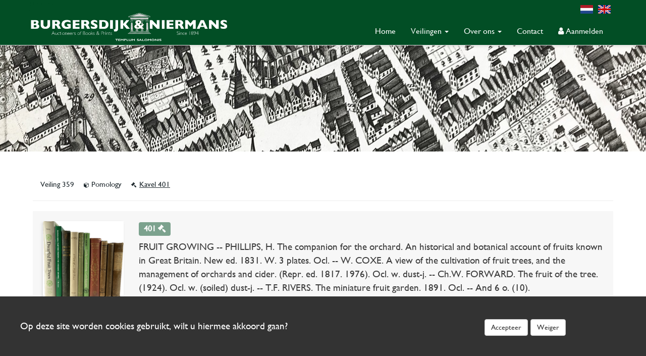

--- FILE ---
content_type: text/html; charset=utf-8
request_url: https://b-n.nl/lot/359/401/2
body_size: 6324
content:
<!DOCTYPE html>
<html lang="nl">
<head>
	<meta charset="utf-8">
    <meta name="viewport" content="height=device-height, width=device-width, initial-scale=1.0, maximum-scale=1.0, user-scalable=no">
                <link rel="alternate" href="https://b-n.nl/lot" hreflang="x-default">
                <link rel="alternate" href="https://b-n.nl/lot" hreflang="nl">
            <link rel="alternate" href="https://b-n.nl/en/lot" hreflang="en">
    
    <!--

    @
    @@
    @@           @@       @@@@@   @@  @@@@@@  @@     @@     @@     @@    @@
    @@@          @@@@     @@  @@  @@  @@@@@@  @@@   @@@    @@@@    @@@   @@
    @@@ @@@@@@@@ @@       @@  @@  @@    @@    @@@@ @@@@   @@  @@   @@@@  @@
    @@@@@@@@@@@@@@@       @@@@@   @@    @@    @@ @ @ @@  @@@@@@@@  @@ @@ @@
    @@ @@@@@@@@@ @@       @@  @@  @@    @@    @@ @@@ @@  @@@@@@@@  @@  @@@@
    @@@  @@@@@  @@@       @@  @@  @@    @@    @@  @  @@  @@    @@  @@   @@@
    @@@@@@@@@@@@@@@       @@@@@   @@    @@    @@     @@  @@    @@  @@    @@
     @@   @@@   @@
      @@@     @@@
        @@@@@@@           - powered by TrafficTower CMS4  -  www.bitman.nl -

    -->

    <title>Lot gegevens</title>

            <meta name="description" content="Burgersdijk en Niermans - Veilinghuis voor boeken, prenten en manuscripten - sinds 1894 - Auction House for Books, Prints and Manuscripts - Since 1894 burgersdijk, niermans, antiquarian, b-n, auctioneers,...">
    
    <meta name="generator" content="TrafficTower">
    <link rel="author" type="text/html" href="http://www.bitman.nl/">

        <meta property="og:url" content="https://b-n.nl/lot/359/401/2">
    <meta property="og:site_name" content="Burgersdijk en Niermans ">
    <meta property="og:title" content="Lot gegevens">
    <meta property="og:type" content="website">
            <meta property="og:description" content="Burgersdijk en Niermans - Veilinghuis voor boeken, prenten en manuscripten - sinds 1894 - Auction House for Books, Prints and Manuscripts - Since 1894 burgersdijk, niermans, antiquarian, b-n, auctioneers,...">
                <meta property="og:image" content="https://b-n.nl/assets/upload/burgersdijk-logo-NIEUW220405DIAP.png?v=1">
    
        
    <link rel="icon" href="https://b-n.nl/assets/img/favicon.png?v=1" type="image/png">

        <link rel="stylesheet" type="text/css" href="https://b-n.nl/assets/dist/css/traffictower.min.css?v=1">
    <link rel="stylesheet" type="text/css" href="https://b-n.nl/node_modules/font-awesome/css/font-awesome.min.css">

    <link rel="stylesheet" type="text/css" href="https://b-n.nl/node_modules/@fancyapps/fancybox/dist/jquery.fancybox.min.css">

    <!-- google font -->
    <link href="https://fonts.googleapis.com/css?family=Open+Sans:300,400,800" rel="stylesheet">

    
            	<style>
			#cookielaw_banner{
	font-family: 'GillSans' !important;
	position: fixed;
	bottom: 0px;
	left: 0px;
	width: 100%;
	background-color: rgb(51, 51, 51);
	color: rgb(255, 255, 255);
	font-family: verdana;
	padding: 5px 0px;
	z-index: 10;
}

#cookielaw_banner .cookielaw_message{
	padding: 40px;
	float: left;
	width: 70%;
	margin: 0px;
	text-align: 
}

#cookielaw_banner .cookielaw_control{
	float: right;
	width: 25%;
	text-align: left;
	padding: 40px 40px 40px 0;
}

#cookielaw_accept{
	margin-bottom: 10px;
}

#cookielaw_reject{
	margin-bottom: 10px;
}		</style>
    
            	
</head>
<body>

	<header id="header">

			
		
		
		<nav class="navbar navbar-default navbar-fixed-top" role="navigation">

			<div class="container">
			
				<div class="navbar-brand">
					<a href="https://b-n.nl/">
						<img src="https://b-n.nl/assets/upload/burgersdijk-logo-NIEUW220405DIAP.png?v=1" alt="Burgersdijk en Niermans " class="img-responsive">		
					</a>
				</div>

				<div class="navbar-header">
					<button type="button" class="navbar-toggle" data-toggle="collapse" data-target=".navbar-collapse">
						<span class="sr-only">Toggle navigation</span>
						<span class="icon-bar"></span>
						<span class="icon-bar"></span>
						<span class="icon-bar"></span>
					</button>
				</div>

				<div class="navbar-collapse collapse pull-right">

											<div class="languages">
								

								
									

									
									

									
									

									
									

									
									

									
									

								
									
																																<a href="https://b-n.nl/lot/359/401/2" class="languages__flag"> <span class="languages__flag__NL"></span></a>
										
									
								
								

								
									

									
									

									
									

									
									

									
									

									
									

								
									
																																											<a href="https://b-n.nl/en/lot/359/401/2" class="languages__flag"> <span class="languages__flag__EN"></span></a>
										
									
								
														
						</div>
					
					<ul class="nav navbar-nav">
					
						
							
							<li class="dropdown ">
								<li class=""><a href="https://b-n.nl/">Home</a></li>				
							
					
						
												
								<li class="dropdown">
									<a href="https://b-n.nl/veilingen" class="dropdown-toggle"data-toggle="dropdown" role="button" aria-haspopup="true" aria-expanded="false">Veilingen <span class="caret"></span></a>										
									<ul class="dropdown-menu">
																					<li class="">
												<a href="https://b-n.nl/auction/archived_auction">Archief</a>
											</li>
																					<li class="">
												<a href="https://b-n.nl/kopen">Kopen</a>
											</li>
																					<li class="">
												<a href="https://b-n.nl/verkopen">Verkopen</a>
											</li>
																					<li class="">
												<a href="https://b-n.nl/taxaties">Taxaties</a>
											</li>
																					<li class="">
												<a href="https://b-n.nl/agenda">Agenda</a>
											</li>
																					<li class="">
												<a href="https://b-n.nl/voorwaarden">Veilingvoorwaarden</a>
											</li>
																				
									</ul>																	
								</li>
					
							
					
						
												
								<li class="dropdown">
									<a href="https://b-n.nl/over-ons" class="dropdown-toggle"data-toggle="dropdown" role="button" aria-haspopup="true" aria-expanded="false">Over ons <span class="caret"></span></a>										
									<ul class="dropdown-menu">
																					<li class="">
												<a href="https://b-n.nl/algemeen">Algemeen</a>
											</li>
																					<li class="">
												<a href="https://b-n.nl/geschiedenis">Geschiedenis</a>
											</li>
																					<li class="">
												<a href="https://b-n.nl/privacy-en-cookies">Privacy en cookies</a>
											</li>
																				
									</ul>																	
								</li>
					
							
					
						
							
							<li class="dropdown ">
								<li class=""><a href="https://b-n.nl/contact">Contact</a></li>				
							
					
						
							
								
									<li class="dropdown ">	
										<li class="">
											<a href="https://b-n.nl/member/login" class="btn btn-success btn__login">	
												<i class="fa fa-user"></i> Aanmelden											</a>											
										</li>												
																
							
					 
					</ul>
						
				</div>

			</div>

		</nav>

	
</header>
	<div class="container-fluid banner" style="background-image: url('/assets/upload/leidenbanner.jpg');"></div>

		<div class="content auction container">

						<section class="productslist">

	
		
						<a href="https://b-n.nl/veiling/359" class="category-link"> 
               Veiling  359 
			</a>
			<a href="https://b-n.nl/kavels/359/6000/2" class="category-link">
				<i class="fa fa-cube"></i> Pomology	
			</a>
			<div class="category-link-active"> <i class="fa fa-gavel"></i>Kavel 401</div>
			<hr>

						<div class="product">

				<div class="row">                       
					<div class="col-md-2">
						<div class="images">
																								                           
										<a href="/assets/upload/auction_359/359-00401.jpg" data-fancybox="gallery" data-caption="auction 359" class="fancybox">
											<img src="/assets/upload/auction_359/359-00401.jpg" alt="auction 359" class="img-responsive center-block images__with__image"> 
										</a>                       
									 
									 
																<div class="clearfix"></div>  

							          
						</div> 
					</div>	

											<div class="col-md-10">
											<div class="product__label__box">
							<div class="label label-success product__label__box__color">
								401								<span class="categorieslist__gavel"><i class="fa fa-gavel" aria-hidden="true"></i></span>     
							</div>

						</div>
						
						<p class="product__box__name">FRUIT GROWING -- PHILLIPS, H. The companion for the orchard. An historical and botanical account of fruits known in Great Britain. New ed. 1831. W. 3 plates. Ocl. -- W. COXE. A view of the cultivation of fruit trees, and the management of orchards and cider. (Repr. ed. 1817. 1976). Ocl. w. dust-j. -- Ch.W. FORWARD. The fruit of the tree. (1924). Ocl. w. (soiled) dust-j. -- T.F. RIVERS. The miniature fruit garden. 1891. Ocl. -- And 6 o. (10).</p>
						
						<em class="product__notes"></em><hr>

						<div class="row">
							<div class="col-md-3">
								<p class="product__box__price"> &euro; 90</p>
							</div>
															<div class="col-xs-3">
									<p class="product__box__price">uitslag &euro; 80</p>
								</div>
													</div>
						   
					</div> 

					            
				</div>
				
			</div>
                    

	
</section>


<div class="product__navigation text-center">


    <a href="https://b-n.nl/lot/359/400/2" class="product__previous">
        <i class="fa fa-angle-left"></i>
        vorig kavel    </a>


  
    <a href="https://b-n.nl/lot/359/402/2" class="product__next">
        volgend kavel        <i class="fa fa-angle-right"></i>
    </a>

</div>

<br>
<a href="https://b-n.nl/kavels/359/6000/2#19346" class="btn btn-success btn-sm btn__inverse"><i class="fa fa-angle-left"></i> 
Terug</a>

		</div>

	<footer class="footer">

	<div class="container">

		<div class="col-sm-4">
			<p><a href="http://maps.google.com/?q=Nieuwsteeg 12311 RW Leiden" target="_blank"><strong>Nieuwsteeg 1</strong></a></p>
			<p>2311 RW  Leiden</p>
			<p>Nederland</p>
			<!-- <p><strong><?//=lang('phone')?> </strong></p> -->
			<p><a href="tel:(+31) 71 5121067">(+31) 71 5121067 </a><?//=lang('or')?></p> 
			<p><a href="tel:(+31) 71 5126381   ">(+31) 71 5126381    </a></p> 
		</div>

		<div class="col-sm-4">
										<p><a href="mailto:auctions@b-n.nl" target="_top"> E-mail veilinghuis  </a></p>
										<p><a href="mailto:bidsonline@b-n.nl" target="_top"> E-mail biedingen </a></p>
			
			<br />
			<div class="social__media">
				<a href="https://www.facebook.com/burgersdijkniermans/" target="_blank">
					<span class="social__media__facebook">
						<i class="fa fa-facebook"></i>
					</span>
				</a>
				&nbsp;
				<a href="https://www.instagram.com/burgersdijkniermans/" target="_blank">
					<span class="social__media__instagram">
						<i class="fa fa-instagram"></i>
					</span>
				</a>
				&nbsp;
				<a href="https://twitter.com/Burgersdijkauct" target="_blank">
					<span class="social__media__twitter">
						<i class="fa fa-twitter"></i>
					</span>
				</a>
				<br>			
			</div>
		</div>

		<div class="col-sm-4">
																								<ul class="list-unstyled footer-menu">
						<li><a href="https://b-n.nl/" title="Home"><strong>Home</strong></a></li>
													</li>
					</ul>
																			<ul class="list-unstyled footer-menu">
						<li><a href="https://b-n.nl/veilingen" title="Veilingen"><strong>Veilingen</strong></a></li>
														<ul class="list-unstyled footer-menu-sub">
																<li style="float:left;"><a href="https://b-n.nl/auction/archived_auction" title="Archief">&nbsp;- Archief</a>					
																	</li>
																<li style="float:left;"><a href="https://b-n.nl/kopen" title="Kopen">&nbsp;- Kopen</a>					
																	</li>
																<li style="float:left;"><a href="https://b-n.nl/verkopen" title="Verkopen">&nbsp;- Verkopen</a>					
																	</li>
																<li style="float:left;"><a href="https://b-n.nl/taxaties" title="Taxaties">&nbsp;- Taxaties</a>					
																	</li>
																<li style="float:left;"><a href="https://b-n.nl/agenda" title="Agenda">&nbsp;- Agenda</a>					
																	</li>
																<li style="float:left;"><a href="https://b-n.nl/voorwaarden" title="Veilingvoorwaarden">&nbsp;- Veilingvoorwaarden</a>					
																	</li>
																<div class="clearfix"></div>
							</ul>
													</li>
					</ul>
																			<ul class="list-unstyled footer-menu">
						<li><a href="https://b-n.nl/over-ons" title="Over ons"><strong>Over ons</strong></a></li>
														<ul class="list-unstyled footer-menu-sub">
																<li style="float:left;"><a href="https://b-n.nl/algemeen" title="Algemeen">&nbsp;- Algemeen</a>					
																	</li>
																<li style="float:left;"><a href="https://b-n.nl/geschiedenis" title="Geschiedenis">&nbsp;- Geschiedenis</a>					
																	</li>
																<li style="float:left;"><a href="https://b-n.nl/privacy-en-cookies" title="Privacy en cookies">&nbsp;- Privacy en cookies</a>					
																	</li>
																<div class="clearfix"></div>
							</ul>
													</li>
					</ul>
																			<ul class="list-unstyled footer-menu">
						<li><a href="https://b-n.nl/contact" title="Contact"><strong>Contact</strong></a></li>
													</li>
					</ul>
																			<ul class="list-unstyled footer-menu">
						<li><a href="https://b-n.nl/member" title="Aanmelden"><strong>Aanmelden</strong></a></li>
													</li>
					</ul>
														</div>


	</div>
	<div class="container">
		<hr>
		<p class="text-center rights__text"> &copy; 2026 Burgersdijk en Niermans - Templum Salomonis</p> 
	</div>

	</div>		

</footer>

        <div id="cookielaw_banner" class="hidden-print">
	<div class="cookielaw_message">Op deze site worden cookies gebruikt, wilt u hiermee akkoord gaan?</div>
	<div class="cookielaw_control">
		<a id="cookielaw_accept" href="https://b-n.nl/cookielaw/accept" class="btn btn-default">Accepteer</a>
		<a id="cookielaw_reject" href="https://b-n.nl/cookielaw/reject" class="btn btn-default">Weiger</a>
	</div>
</div>

        <!--[if lte IE 7]>
<style>
#wrapper,
header,
#header
footer,
#footer {
	display: none;
}

#ie7-notification {
	 width: 800px;
	 height: 100%;
	 background-color: white;
	 margin: 40px auto;
	 font-family: Arial;
}
#ie7-notification img {
	border: 0;
}
#ie7-notification table{
    width:600px;
    margin-left:20px;
}

</style>

<div id="ie7-notification">
	<center>
		<h1>U gebruikt een verouderde versie van Internet&nbsp;Explorer</h1>
        <p>U maakt gebruik van Internet Explorer 6 of 7 om webpagina's te bekijken. Dit programma is sterk verouderd en wordt door deze website niet ondersteund. U kunt gratis een vervangend programma downloaden door op één van de onderstaande logo's te klikken:</p>
        <table>
            <tr>
                <td style="padding-left:10px;">
                    <a href="http://www.mozilla.org/firefox" target="_blank">
                        <img src="https://b-n.nl/assets/img/ie7-notification/ico_firefox.png" alt="Firefox" title="Firefox" />
                        Mozilla Firefox
                    </a>
                </td>
                <td style="padding-left:20px;">
                    <a href="http://www.google.com/chrome" target="_blank">
                        <img src="https://b-n.nl/assets/img/ie7-notification/ico_chrome.png" alt="Chrome" title="Chrome" />
                        Google Chrome
                    </a>
                </td>
                <td>
                    <a href="http://www.opera.com" target="_blank">
                        <img src="https://b-n.nl/assets/img/ie7-notification/ico_opera.png" alt="Opera" title="Opera" style="margin-right:20px;" />
                        Opera
                    </a>
                </td>
            </tr>
        </table>
	</center>
</div>
<![endif]-->

        <script type="text/javascript">
    document.cms_base_url = 'https://b-n.nl';
    document.cms_site_url = 'https://b-n.nl';

	</script>

	    <script type="text/javascript" src="https://b-n.nl/node_modules/jquery/dist/jquery.min.js"></script>
    <script type="text/javascript" src="https://b-n.nl/node_modules/bootstrap/dist/js/bootstrap.min.js"></script>

        <script type="text/javascript" src="https://b-n.nl/node_modules/@fancyapps/fancybox/dist/jquery.fancybox.min.js"></script>
    <script type="text/javascript" src="https://b-n.nl/assets/js/boterham.js"></script>

        <!--[if lt IE 9]>
    <script src="https://oss.maxcdn.com/libs/html5shiv/3.7.0/html5shiv.js"></script>
    <script src="https://oss.maxcdn.com/libs/respond.js/1.3.0/respond.min.js"></script>
    <![endif]-->

    
    <script>
        $(document).ready(function()
        {
            $('img').bind('contextmenu', function(e){
                return false;
            }); 
            $.fancybox.defaults.protect = true;
            $('[data-fancybox]').fancybox({
                toolbar  : true,
                smallBtn : true,
                iframe : {
                    preload : false
                },
                buttons: ["slideshow","close"]
            })
        });
    </script>

        	    <script type="text/javascript">
	    	$(document).ready(function(){

		$('.bid-submit').click(function(e){
		
			$result = confirm('Bod plaatsen? LET OP: U dient uw bieding(en) nog te bevestigen in uw account om deze definitief te maken!');
			
			if($result){

				var auction_id = $(this).attr('data-auction_id');
				var product_id = $(this).attr('data-product_id');
				var category_id = $(this).attr('data-category_id');
				var bid_price = $('#bid_price').val();
				var bottom_price = $(this).attr('data-bottom_price');
				var lang = $(this).attr('data-language');

				var numbersFifty = [10,11,12,13,14,15,16,17,18,19];

				var factor = 0;
				var correct = 0;

				if(parseInt(bid_price) < parseInt(bottom_price)){
					e.preventDefault();
					alert('Uw bod is lager dan het minimumbod.');
					return false;
				}

				if(parseInt(bid_price) <= 0){
					e.preventDefault();
					alert('Uw bod kan niet nul zijn.');
					return false;
				}

				if(parseInt(bid_price) > 0 && parseInt(bid_price) < 200 && Number.isInteger(bid_price) == false && parseInt(bid_price)/10 != parseInt(bid_price.substring(0, bid_price.length-1))){
					e.preventDefault();
					alert('Uw bod moet een veelvoud van 10 zijn.');
					return false;
				}

				if(parseInt(bid_price) >= 200 && parseInt(bid_price) < 500 && Number.isInteger(bid_price) == false && parseInt(bid_price)/20 != parseInt(bid_price.substring(0, bid_price.length-1)/2)){
					e.preventDefault();
					alert('Uw bod moet een veelvoud van 20 zijn.');
					return false;
				}

				if(parseInt(bid_price) >= 500 && parseInt(bid_price) < 1000 && Number.isInteger(bid_price) == false && numbersFifty.indexOf(parseInt(bid_price)/50) == -1 ){
					e.preventDefault();
					console.log(parseInt(bid_price)/50)
					alert('Uw bod moet een veelvoud van 50 zijn.');
					return false;
				}

				if(parseInt(bid_price) >= 1000 ){

					var firstNumber = bid_price.charAt(0);
					var bidLenght = bid_price.length;

					if(parseInt(firstNumber) >= 5 && parseInt(firstNumber) <= 9){

						var startNumber = "1";
						var calculate = startNumber.padEnd(bidLenght, '0');
						var maxBidCeiling = parseInt(5)*2*parseInt(calculate);
						var minBid = Math.min(5*calculate, maxBidCeiling);
						var bidStep = parseInt(5*calculate/10);
						
					} else {

						var maxBidCeiling;
						var minBid;
						var bidStep

						var startNumber = "1";
						var calculate = startNumber.padEnd(bidLenght, '0');
						if(firstNumber == "1") {
							maxBidCeiling = parseInt(2000*calculate/1000);
							minBid = Math.min(1*calculate, maxBidCeiling);
							bidStep = parseInt(100*calculate/1000);
						} else {
							maxBidCeiling = parseInt(5000*calculate/1000);;
							minBid = Math.min(2*calculate, maxBidCeiling);
							bidStep = parseInt(200*calculate/1000);
						}
					}

					var check = checkBid(bid_price, bidStep, minBid, maxBidCeiling, lang, e);
					
					if(check == false){
						return false;
					}
				}

				if(parseInt(bid_price) > 8000000000 ){
					e.preventDefault();
					alert('Yeah, right.');
					return false;
				}

				$.ajax({
					type: "POST",
			      	dataType: "json",
			      	url: "https://b-n.nl/auction/product_add_bid",
			      	data: { 
			      		auction_id: auction_id, 
			      		product_id: product_id, 
			      		category_id: category_id, 
			      		bid_price: bid_price,
			      		'csrf_tt':'49d14bb5301df1e9588683ebeba26269'} ,

			      	success: function(data) {

			      		if(data.result)
			      		{
			      			location.reload();

			      		} else
			      		{
			      			alert('Bod kon niet geplaatst worden.');
			      		}
			        

			      	},
			    	
			    	error: function() {

			    	 	alert('Helaas, door een serverfout kon de actie niet worden uitgevoerd.');

			    	}

			  	});
			}
		
		});

		function checkBid(bid_price, bidStep, minBid, maxBid, lang, e){

			if(lang == "nl"){

				var member_bid = "Uw bod moet een veelvoud zijn van " + bidStep + ".";

			} else {

				var member_bid = "Your bid must be a multiple of " + bidStep + ".";

			} 

			if(
				parseInt(bid_price) >= minBid && 
				parseInt(bid_price) < maxBid && 
				Number.isInteger(bid_price) == false && 
				parseInt(bid_price)%parseInt(bidStep) !== 0 
			){
				e.preventDefault();
				alert(member_bid);
				return false;
			}
		}
	
});

$(document).ready(function(){

		$('.buy-submit').click(function(e){
		
			$result = confirm('Bod plaatsen? LET OP: U dient uw bieding(en) nog te bevestigen in uw account om deze definitief te maken!');
			
			if($result){

				var auction_id = $(this).attr('data-auction_id');
				var product_id = $(this).attr('data-product_id');
				var category_id = $(this).attr('data-category_id');
				var buy_price = $('#buy_price').val();
				var lang = $(this).attr('data-language');

				var numbersFifty = [10,11,12,13,14,15,16,17,18,19];

				var factor = 0;
				var correct = 0;

				if(parseInt(buy_price) <= 0){
					e.preventDefault();
					alert('Uw bod kan niet nul zijn.');
					return false;
				}

				if(parseInt(buy_price) > 0 && parseInt(buy_price) < 200 && Number.isInteger(buy_price) == false && parseInt(buy_price)/10 != parseInt(buy_price.substring(0, buy_price.length-1))){
					e.preventDefault();
					alert('Uw bod moet een veelvoud van 10 zijn.');
					return false;
				}

				if(parseInt(buy_price) >= 200 && parseInt(buy_price) < 500 && Number.isInteger(buy_price) == false && parseInt(buy_price)/20 != parseInt(buy_price.substring(0, buy_price.length-1)/2)){
					e.preventDefault();
					alert('Uw bod moet een veelvoud van 20 zijn.');
					return false;
				}

				if(parseInt(buy_price) >= 500 && parseInt(buy_price) < 1000 && Number.isInteger(buy_price) == false && numbersFifty.indexOf(parseInt(buy_price)/50) == -1 ){
					e.preventDefault();
					alert('Uw bod moet een veelvoud van 50 zijn.');
					return false;
				}

				if(parseInt(buy_price) >= 1000 ){

					var firstNumber = buy_price.charAt(0);
					var bidLenght = buy_price.length;

					if(parseInt(firstNumber) >= 5 && parseInt(firstNumber) <= 9){

						var startNumber = "1";
						var calculate = startNumber.padEnd(bidLenght, '0');
						var maxBidCeiling = parseInt(5)*2*parseInt(calculate);
						var minBid = Math.min(5*calculate, maxBidCeiling);
						var bidStep = parseInt(5*calculate/10);
						
					} else {

						var maxBidCeiling;
						var minBid;
						var bidStep

						var startNumber = "1";
						var calculate = startNumber.padEnd(bidLenght, '0');
						if(firstNumber == "1") {
							maxBidCeiling = parseInt(2000*calculate/1000);
							minBid = Math.min(1*calculate, maxBidCeiling);
							bidStep = parseInt(100*calculate/1000);
						} else {
							maxBidCeiling = parseInt(5000*calculate/1000);;
							minBid = Math.min(2*calculate, maxBidCeiling);
							bidStep = parseInt(200*calculate/1000);
						}
					}

					var check = checkBid(buy_price, bidStep, minBid, maxBidCeiling, lang, e);
					
					if(check == false){
						return false;
					}
				}

				if(parseInt(buy_price) > 8000000000 ){
					e.preventDefault();
					alert('Yeah, right.');
					return false;
				}

				$.ajax({
					type: "POST",
			      	dataType: "json",
			      	url: "https://b-n.nl/auction/product_add_buy",
			      	data: { 
			      		auction_id: auction_id, 
			      		product_id: product_id, 
			      		category_id: category_id, 
			      		buy_price: buy_price,
			      		'csrf_tt':'49d14bb5301df1e9588683ebeba26269'} ,

			      	success: function(data) {

			      		if(data.result)
			      		{
			      			location.reload();

			      		} else
			      		{
			      			alert('Bod kon niet geplaatst worden.');
			      		}
			        

			      	},
			    	
			    	error: function() {

			    	 	alert('Helaas, door een serverfout kon de actie niet worden uitgevoerd.');

			    	}

			  	});
			}
		
		});

		function checkBid(buy_price, bidStep, minBid, maxBid, lang, e){

			if(lang == "nl"){

				var member_bid = "Uw bod moet een veelvoud zijn van " + bidStep + ".";

			} else {

				var member_bid = "Your bid must be a multiple of " + bidStep + ".";

			} 

			if(
				parseInt(buy_price) >= minBid && 
				parseInt(buy_price) < maxBid && 
				Number.isInteger(buy_price) == false && 
				parseInt(buy_price)%parseInt(bidStep) !== 0 
			){
				e.preventDefault();
				alert(member_bid);
				return false;
			}
		}
	
});

$(document).ready(function()
{
	function getDocumentHash()
	{
		return escape(document.location.hash.substr(1));
 	}

	$('#cookielaw_accept').click(function()
	{
		var location = document.cms_site_url + '/cookielaw/accept?hash=' + getDocumentHash();

		document.location.href = location;
	});

	$('#cookielaw_reject').click(function()
	{
		var location = document.cms_site_url + '/cookielaw/reject?hash=' + getDocumentHash();

		document.location.href = location;
	});
});	    </script>
    
    
			<!-- Matomo -->
			<script type="text/javascript">
			  var _paq = _paq || [];
			  _paq.push(['trackPageView']);
			  _paq.push(['enableLinkTracking']);
			  (function() {
			    var u="https://stats.bitman.nl/";
			    _paq.push(['setTrackerUrl', u+'piwik.php']);
			    _paq.push(['setSiteId', 61]);
			    var d=document, g=d.createElement('script'), s=d.getElementsByTagName('script')[0];
			    g.type='text/javascript'; g.async=true; g.defer=true; g.src=u+'piwik.js'; s.parentNode.insertBefore(g,s);
			  })();
			</script><noscript><p><img src="https://stats.bitman.nl/piwik.php?idsite=61" style="border:0" alt="" /></p></noscript>
			<!-- End Matomo Code -->
</body>
</html>


--- FILE ---
content_type: application/javascript
request_url: https://b-n.nl/assets/js/boterham.js
body_size: 255
content:
"use strict";

$(document).ready(function() {

	var boterham = $('<input>').attr({
		type: 'hidden',
		name: 'boterham'
	}).val(1);


	$('[data-fancybox="gallery"]').fancybox({
		infobar: false,
		toolbar: true,
		buttons: [
			// "zoom",
			// "share",
			// "slideShow",
			//"fullScreen",
			"download",
			// "thumbs",
			"close"
		   ],

	});

});

